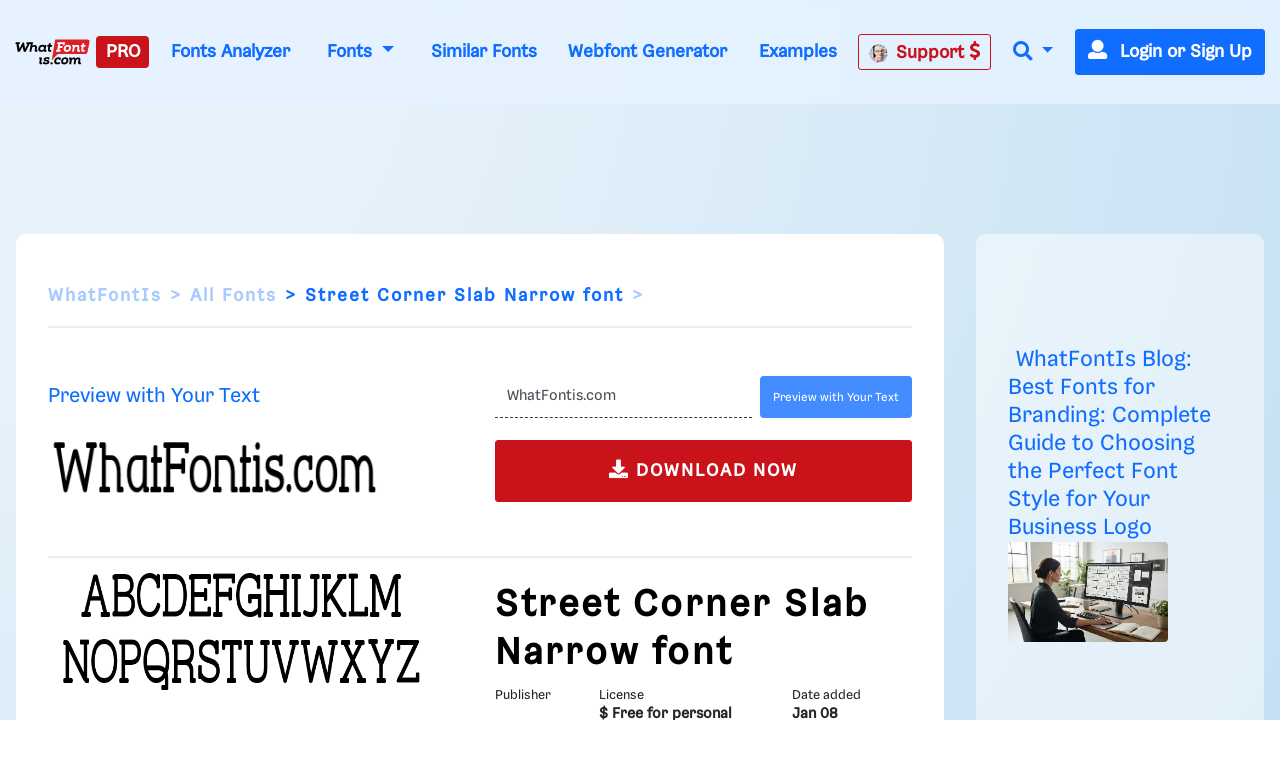

--- FILE ---
content_type: application/javascript; charset=utf-8
request_url: https://fundingchoicesmessages.google.com/f/AGSKWxXg_KFKNKiScOcKOAjy_qEOqAEEsiiBW82Tutf5C1gqAyLy_BuKCECbEnHsXXnLXKZqwGivCgA3MREHh9zulJwd1vr_83FwvLwqmE3tMtNp9f9xQ7NAIzUXgkV026C7SY34_uZRCpIZDJZAxt1Xm0drMzkhpOtxaav7Y1jSYWX7yzZPHh-d9EnQGQc=/_=ad-leaderboard-/ad7.&bannerid=/aff/ads_/ads/base.
body_size: -1290
content:
window['e17516eb-84c8-4fb6-a230-05a21690d2d4'] = true;

--- FILE ---
content_type: text/plain;charset=UTF-8
request_url: https://c.pub.network/v2/c
body_size: -113
content:
655c4491-94ed-40f1-91b6-6ab68e33ec53